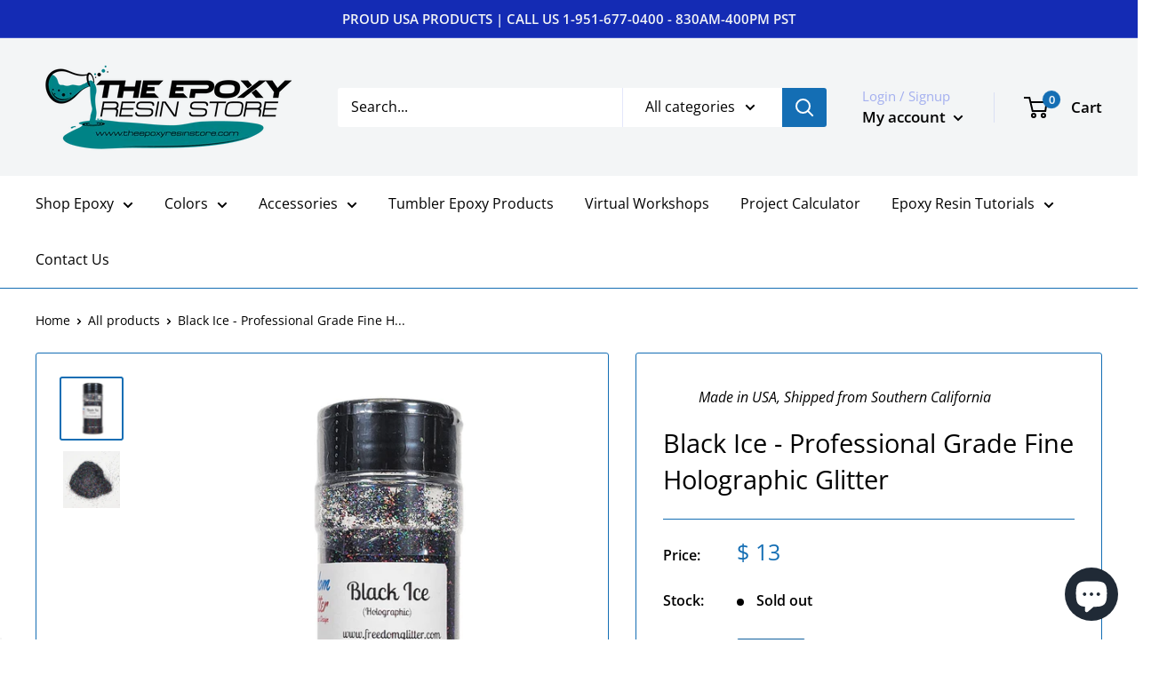

--- FILE ---
content_type: text/css
request_url: https://www.theepoxyresinstore.com/cdn/shop/t/59/assets/main.scss.css?v=122473477592490197741652527719
body_size: -329
content:
#shopify-section-1575222137842 .wrapper{max-width:1460px!important;padding:0 40px!important}#shopify-section-1575222137842 .large--display-table{width:100%!important}#shopify-section-1575222137842 .large--display-table img{width:98%!important}#shopify-section-1571701994865 .cd-tabs{width:73.5%}#shopify-section-1571701994865 .cd-tabs-content{width:100%!important;max-width:1480px;padding:0 40px}@media (max-width: 1000px){#shopify-section-1571701994865 .cd-tabs{display:none}#shopify-section-1571701994865 .cd-tabs-content{width:100%!important;max-width:1480px;padding:0 40px;min-height:700px}}@media (min-width: 1001px) and (max-width: 3000px){#shopify-section-1571701994865 .accordion{display:none}}#shopify-section-text-with-icons .container--flush{padding:0 40px}@media screen and (max-width: 640px){.flickity-button{opacity:1;margin-right:19px;margin-left:9px}.flickity-slider{width:110%}}@media only screen and (max-width: 640px){.product-list--scrollable .product-item{width:57%!important}}@media only screen and (max-width: 999px){.flickity-button{opacity:1;margin-right:39px;margin-left:29px}.flickity-slider{width:110%}}.add-button{display:none}@media (min-width: 0px) and (max-width: 999px){.add-button{display:flex;flex-direction:column;text-align:center;width:100%;padding:10px}}@media (min-width: 641px) and (max-width: 999px){.add-button{display:flex;flex-direction:column;text-align:center;width:200%;padding:10px}}@media only screen and (max-width: 720px){.cd-tabs .is-ended{display:none}}
/*# sourceMappingURL=/cdn/shop/t/59/assets/main.scss.css.map?v=122473477592490197741652527719 */


--- FILE ---
content_type: text/css; charset=utf-8
request_url: https://dov7r31oq5dkj.cloudfront.net/d783c84d-e319-4bf8-a33c-644eb0d7291d/widget-style-customisations.css?v=c985b880-7578-4370-af91-d887382731ab
body_size: 1087
content:
.okeReviews.okeReviews--theme .okeReviews-badge--rating{background-color:#f88004}.okeReviews.okeReviews--theme .okeReviews-starRating-indicator-layer--foreground{background-image:url('data:image/svg+xml;charset=UTF-8, %3Csvg%20width%3D%2280%22%20height%3D%2214%22%20viewBox%3D%220%200%2080%2014%22%20xmlns%3D%22http%3A%2F%2Fwww.w3.org%2F2000%2Fsvg%22%3E%3Cg%20fill%3D%22%23F88004%22%20fill-rule%3D%22evenodd%22%3E%3Cpath%20d%3D%22M71.996%2011.368l-3.94%202.42c-.474.292-.756.096-.628-.443l1.074-4.53-3.507-3.022c-.422-.363-.324-.693.24-.74l4.602-.37%201.778-4.3c.21-.51.55-.512.762%200l1.78%204.3%204.602.37c.552.046.666.37.237.74l-3.507%203.02%201.075%204.532c.127.536-.147.74-.628.444l-3.94-2.422zM55.996%2011.368l-3.94%202.42c-.474.292-.756.096-.628-.443l1.074-4.53-3.507-3.022c-.422-.363-.324-.693.24-.74l4.602-.37%201.778-4.3c.21-.51.55-.512.762%200l1.78%204.3%204.602.37c.552.046.666.37.237.74l-3.507%203.02%201.075%204.532c.127.536-.147.74-.628.444l-3.94-2.422zM40.123%2011.368l-3.94%202.42c-.475.292-.756.096-.63-.443l1.076-4.53-3.508-3.022c-.422-.363-.324-.693.24-.74l4.602-.37%201.778-4.3c.21-.51.55-.512.762%200l1.778%204.3%204.603.37c.554.046.667.37.24.74l-3.508%203.02%201.075%204.532c.127.536-.147.74-.628.444l-3.94-2.422zM24.076%2011.368l-3.94%202.42c-.475.292-.757.096-.63-.443l1.076-4.53-3.507-3.022c-.422-.363-.324-.693.238-.74l4.603-.37%201.78-4.3c.21-.51.55-.512.76%200l1.78%204.3%204.602.37c.554.046.667.37.24.74l-3.508%203.02%201.074%204.532c.127.536-.146.74-.628.444l-3.94-2.422zM8.123%2011.368l-3.94%202.42c-.475.292-.756.096-.63-.443l1.076-4.53L1.12%205.792c-.422-.363-.324-.693.24-.74l4.602-.37%201.778-4.3c.21-.51.55-.512.762%200l1.778%204.3%204.603.37c.554.046.667.37.24.74l-3.508%203.02%201.075%204.532c.127.536-.147.74-.628.444l-3.94-2.422z%22%2F%3E%3C%2Fg%3E%3C%2Fsvg%3E')}.okeReviews.okeReviews--theme .okeReviews-badge--recommended{background-color:#f88004}.okeReviews.okeReviews--theme .okeReviews-review-recommendation--yes::before{color:#f88004}.okeReviews.okeReviews--theme .okeReviews-review-reviewer-profile-status--verified{color:#f88004}.okeReviews.okeReviews--theme .okeReviews-avatar{background-color:#f88004;color:#fff}.okeReviews.okeReviews--theme .okeReviews-barGraph-layer--foreground{background:#f88004}.okeReviews.okeReviews--theme .or-rg-bar-bg,.okeReviews.okeReviews--theme .or-crg-bar-bg{background:#f88004}.okeReviews.okeReviews--theme .or-rg-bar-mrk,.okeReviews.okeReviews--theme .or-crg-bar-mrk{background-color:#f88004}.okeReviews.okeReviews--theme .okeReviews-widgetNavBar-count{background-color:#f88004}.okeReviews.okeReviews--theme .okeReviews-reviewsTab{background-color:#f88004}.okeReviews.okeReviews--theme .okeReviews-reviewsSummary{margin-bottom:15px}.product-item__info-inner .okeReviews-reviewsSummary{padding-bottom:16px}.okeReviews.okeReviews--theme{font-size:16px}.okeReviews.okeReviews--theme p,.okeReviews.okeReviews--theme .okeReviews-answer-main-content{line-height:1.87}.okeReviews.okeReviews--theme .okeReviews-review,.okeReviews.okeReviews--theme .okeReviews-reviews-controls-select *,.okeReviews.okeReviews--theme .okeReviews-showMore,.okeReviews.okeReviews--theme .okeReviews-qandaWidget,.okeReviews.okeReviews--theme .okeReviews-reviews-controls-reviewCount,.okeReviews.okeReviews--theme .okeReviews-attributeRatingsTable-row-label,.okeReviews.okeReviews--theme .okeReviews-select *,.okeReviews.okeReviews--theme .okeReviews-reviews-review p,.okeReviews.okeReviews--theme .okeReviews-reviewsAggregate-recommends,.okeReviews.okeReviews--theme .okeReviews-reviewsAggregate,.okeReviews.okeReviews--theme .okeReviews-review-attribute-value,.okeReviews.okeReviews--theme .okeReviews-sectionedList-list li,.okeReviews.okeReviews--theme .okeReviews-answer-main-content,.okeReviews.okeReviews--theme .okeReviews-helpful *,.okeReviews.okeReviews--theme .okeReviews-question-date,.okeReviews.okeReviews--theme .okeReviews-answer-date,.okeReviews.okeReviews--theme .okeReviews-qandaWidget .okeReviews-helpful,.okeReviews.okeReviews--theme .okeReviews-review-date,.okeReviews.okeReviews--theme .okeReviews-reviewsAggregate-summary-total{color:#000}.okeReviews.okeReviews--theme .okeReviews-widgetNavBar-item[aria-selected=true]{border-color:#038c23}.okeReviews.okeReviews--theme .okeReviews-widgetNavBar-item:last-child{margin-right:0}.okeReviews.okeReviews--theme .okeReviews-button{background-color:#f88004;color:#fff;border:0;border-radius:2px;padding:9px 1em;font-size:16px;font-weight:600;transition:background-color .25s ease-in-out}.okeReviews.okeReviews--theme .okeReviews-button:hover{background-color:#121212}.okeReviews.okeReviews--theme .okeReviews-reviewsWidget:not(.is-okeReviews-reviewsWidget-large):not(.is-okeReviews-reviewsWidget-medium) tr.okeReviews-attributeRatingsTable-row{display:flex;flex-wrap:wrap;margin-bottom:15px}.okeReviews.okeReviews--theme .okeReviews-reviewsWidget:not(.is-okeReviews-reviewsWidget-large):not(.is-okeReviews-reviewsWidget-medium) tr.okeReviews-attributeRatingsTable-row .or-rg.has-lbl,.okeReviews.okeReviews--theme .okeReviews-reviewsWidget:not(.is-okeReviews-reviewsWidget-large):not(.is-okeReviews-reviewsWidget-medium) tr.okeReviews-attributeRatingsTable-row .or-crg{margin-top:5px}.okeReviews.okeReviews--theme .okeReviews-review-main-heading{line-height:1.43;font-weight:400;color:#121212;font-family:"PFRegalDisplayProBold",sans-serif}.okeReviews.okeReviews--theme .okeReviews-sectionedList-heading,.okeReviews.okeReviews--theme .okeReviews-review-attribute-label,.okeReviews.okeReviews--theme .okeReviews-review-reviewer-product-details-heading{color:#121212}.okeReviews.okeReviews--theme .okeReviews-tag--accepted{background-color:#038c23}.okeReviews.okeReviews--theme .okeReviews-tag--store{border-color:#038c23;color:#038c23}.okeReviews.okeReviews--theme .okeReviews-question-main-content{font-weight:400}@media all and (max-width:640px){.okeReviews.okeReviews--theme{font-size:15px}.okeReviews.okeReviews--theme .okeReviews-review-main-heading{line-height:1.45}}@media all and (max-width:375px){.okeReviews.okeReviews--theme .okeReviews-widgetNavBar-item:first-child{margin-right:.8em}}

--- FILE ---
content_type: text/javascript
request_url: https://www.theepoxyresinstore.com/cdn/shop/t/59/assets/custom.js?v=90373254691674712701652527668
body_size: -585
content:
//# sourceMappingURL=/cdn/shop/t/59/assets/custom.js.map?v=90373254691674712701652527668
